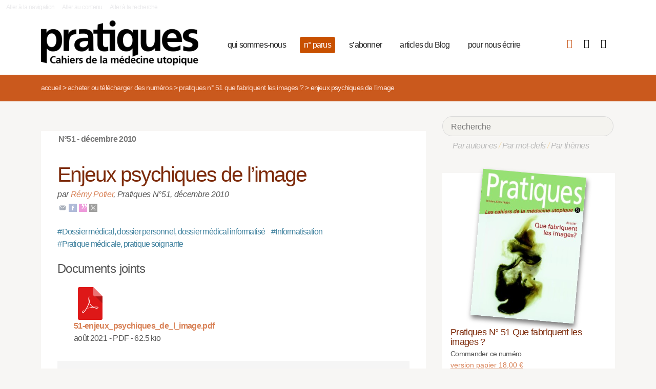

--- FILE ---
content_type: text/html; charset=utf-8
request_url: https://pratiques.fr/Enjeux-psychiques-de-l-image-11211
body_size: 11177
content:
<!DOCTYPE HTML>
<html class="page_article article_numeros composition_numeros ltr fr no-js" xmlns="http://www.w3.org/1999/xhtml" xml:lang="fr" lang="fr" dir="ltr">
	<head>
		<script type='text/javascript'>/*<![CDATA[*/(function(H){H.className=H.className.replace(/\bno-js\b/,'js')})(document.documentElement);/*]]>*/</script>
		
		<meta charset="utf-8">
		<title>Enjeux psychiques de l'image - La Revue Pratiques</title>
<meta name="description" content="Chez Freud, le visuel t&#233;moigne de l&#039;articulation entre le sexuel et le sensoriel, ce qui requiert de lever le refoulement, que le regard pos&#233; sur l&#039;image m&#233;dicale induit de fa&#231;on diff&#233;rente chez le malade et le m&#233;decin" />
<link rel="canonical" href="https://pratiques.fr/Enjeux-psychiques-de-l-image-11211" /><meta name="viewport" content="width=device-width, initial-scale=1" />


<meta name="generator" content="SPIP 4.4.7" />


<link rel="alternate" type="application/rss+xml" title="Syndiquer tout le site" href="spip.php?page=backend" />


<link rel='stylesheet' href='local/cache-css/7e59d583690628602c27066e82c8e102.css?1766857138' type='text/css' />










<script type='text/javascript'>var var_zajax_content='content';</script><script>
var mediabox_settings={"auto_detect":true,"ns":"box","tt_img":true,"sel_g":"#documents_portfolio a[type='image\/jpeg'],#documents_portfolio a[type='image\/png'],#documents_portfolio a[type='image\/gif']","sel_c":".mediabox","str_ssStart":"Diaporama","str_ssStop":"Arr\u00eater","str_cur":"{current}\/{total}","str_prev":"Pr\u00e9c\u00e9dent","str_next":"Suivant","str_close":"Fermer","str_loading":"Chargement\u2026","str_petc":"Taper \u2019Echap\u2019 pour fermer","str_dialTitDef":"Boite de dialogue","str_dialTitMed":"Affichage d\u2019un media","splash_url":"","lity":{"skin":"_simple-dark","maxWidth":"90%","maxHeight":"90%","minWidth":"400px","minHeight":"","slideshow_speed":"2500","opacite":"0.9","defaultCaptionState":"expanded"}};
</script>
<!-- insert_head_css -->



























<script type='text/javascript' src='local/cache-js/81768ad987f87201f4c25fa29cc3fa64.js?1766863992'></script>
























<!-- insert_head -->





<script type="text/javascript">/* <![CDATA[ */
function ancre_douce_init() {
	if (typeof jQuery.localScroll=="function") {
		jQuery.localScroll({autoscroll:false, hash:true, onAfter:function(anchor, settings){ 
			jQuery(anchor).attr('tabindex', -1).on('blur focusout', function () {
				// when focus leaves this element, 
				// remove the tabindex attribute
				jQuery(this).removeAttr('tabindex');
			}).focus();
		}});
	}
}
if (window.jQuery) jQuery(document).ready(function() {
	ancre_douce_init();
	onAjaxLoad(ancre_douce_init);
});
/* ]]> */</script><link rel="shortcut icon" href="local/cache-gd2/fc/0461c27fa5124a80db3307540863af.ico?1750530107" type="image/x-icon" />
<link rel="apple-touch-icon" sizes="57x57" href="local/cache-gd2/d7/bcbac9e57ac5bb27aea4a8581175af.png?1750530107" />
<link rel="apple-touch-icon" sizes="114x114" href="local/cache-gd2/46/d4598aad88d54d46390e7c9cf53bc2.png?1750530107" />
<link rel="apple-touch-icon" sizes="72x72" href="local/cache-gd2/00/9de7a30014b6b710719b2c0086ad69.png?1750530107" />
<link rel="apple-touch-icon" sizes="144x144" href="local/cache-gd2/3d/27ae4728c1ea7e34aa5d7158b49155.png?1750530107" />
<link rel="apple-touch-icon" sizes="60x60" href="local/cache-gd2/fa/b24764237dd947aa1284e224b22592.png?1750530107" />
<link rel="apple-touch-icon" sizes="120x120" href="local/cache-gd2/8d/11fb55d82bbce5177512171347538a.png?1750530107" />
<link rel="apple-touch-icon" sizes="76x76" href="local/cache-gd2/a9/b15031fdd118cedf76ed634032e1cf.png?1750530108" />
<link rel="icon" type="image/png" href="local/cache-gd2/80/45e47dba6cd1ef6296dfb060ad6f24.png?1750530108" sizes="96x96" />
<link rel="icon" type="image/png" href="local/cache-gd2/df/79e2248c22270d7632ac076c885a8c.png?1750530108" sizes="16x16" />
<link rel="icon" type="image/png" href="local/cache-gd2/c5/b14d6116f79ce3e91cdd26302c67fc.png?1750530107" sizes="32x32" />
<link rel="icon" type="image/png" href="local/cache-gd2/05/17602a928fc7d9b975ee7e01cbd263.png?1750530108" sizes="192x192" />
<meta name="msapplication-TileImage" content="local/cache-gd2/46/d4598aad88d54d46390e7c9cf53bc2.png?1750530107" />

<meta name="msapplication-TileColor" content="#b6b6b6" />
<meta name="theme-color" content="#b6b6b6" />

<script type="text/javascript">
	window.spipConfig ??= {};
	spipConfig.select2 ??= {};
	spipConfig.select2.selector ??= '';
</script>


<link rel="alternate" type="application/json+oembed" href="https://pratiques.fr/oembed.api/?format=json&amp;url=https%3A%2F%2Fpratiques.fr%2FEnjeux-psychiques-de-l-image-11211" />

<!-- bxSlider + tooltipster -->		
	<!-- Plugin Métas + -->
<!-- Dublin Core -->
<link rel="schema.DC" href="https://purl.org/dc/elements/1.1/" />
<link rel="schema.DCTERMS" href="https://purl.org/dc/terms/" />
<meta name="DC.Format" content="text/html" />
<meta name="DC.Type" content="Text" />
<meta name="DC.Language" content="fr" />
<meta name="DC.Title" lang="fr" content="Enjeux psychiques de l&#039;image &#8211; La Revue Pratiques" />
<meta name="DC.Description.Abstract" lang="fr" content="Chez Freud, le visuel t&#233;moigne de l&#039;articulation entre le sexuel et le sensoriel, ce qui requiert de lever le refoulement, que le regard pos&#233; sur l&#039;image m&#233;dicale induit de fa&#231;on diff&#233;rente chez le&#8230;" />
<meta name="DC.Date" content="2010-12-08" />
<meta name="DC.Date.Modified" content="2021-08-19" />
<meta name="DC.Identifier" content="https://pratiques.fr/Enjeux-psychiques-de-l-image-11211" />
<meta name="DC.Publisher" content="La Revue Pratiques" />
<meta name="DC.Source" content="https://pratiques.fr" />

<meta name="DC.Creator" content="Potier" />


<meta name="DC.Subject" content="Dossier m&#233;dical, dossier personnel, dossier m&#233;dical informatis&#233;" />

<meta name="DC.Subject" content="Informatisation" />

<meta name="DC.Subject" content="Pratique m&#233;dicale, pratique soignante" />




<!-- Open Graph -->
 
<meta property="og:rich_attachment" content="true" />

<meta property="og:site_name" content="La Revue Pratiques" />
<meta property="og:type" content="article" />
<meta property="og:title" content="Enjeux psychiques de l&#039;image &#8211; La Revue Pratiques" />
<meta property="og:locale" content="fr_FR" />
<meta property="og:url" content="https://pratiques.fr/Enjeux-psychiques-de-l-image-11211" />
<meta property="og:description" content="Chez Freud, le visuel t&#233;moigne de l&#039;articulation entre le sexuel et le sensoriel, ce qui requiert de lever le refoulement, que le regard pos&#233; sur l&#039;image m&#233;dicale induit de fa&#231;on diff&#233;rente chez le&#8230;" />

 

<meta property="og:image" content="https://pratiques.fr/local/cache-vignettes/L1200xH630/4bfcca185e402ed257d276a4bc69ad-5c622.jpg" />
<meta property="og:image:width" content="1200" />
<meta property="og:image:height" content="630" />
<meta property="og:image:type" content="image/jpeg" />



<meta property="article:published_time" content="2010-12-08" />
<meta property="article:modified_time" content="2021-08-19" />

<meta property="article:author" content="Potier" />


<meta property="article:tag" content="Dossier m&#233;dical, dossier personnel, dossier m&#233;dical informatis&#233;" />

<meta property="article:tag" content="Informatisation" />

<meta property="article:tag" content="Pratique m&#233;dicale, pratique soignante" />







<!-- Twitter Card -->
<meta name="twitter:card" content="summary_large_image" />
<meta name="twitter:title" content="Enjeux psychiques de l&#039;image &#8211; La Revue Pratiques" />
<meta name="twitter:description" content="Chez Freud, le visuel t&#233;moigne de l&#039;articulation entre le sexuel et le sensoriel, ce qui requiert de lever le refoulement, que le regard pos&#233; sur l&#039;image m&#233;dicale induit de fa&#231;on diff&#233;rente chez le&#8230;" />
<meta name="twitter:dnt" content="on" />
<meta name="twitter:url" content="https://pratiques.fr/Enjeux-psychiques-de-l-image-11211" />

<meta name="twitter:image" content="https://pratiques.fr/local/cache-vignettes/L506xH253/16aa056762e63af278dc3b6c00c11c-0e960.jpg?1703900479" />
</head>
	<body class="body-secteur108">
		<div id="page">
<div class="backblanc">
	<div id="menuaccess" class="small mt0 mb0 noprint">
	  <a href="#navigation" id="gotomenu" accesskey="1" class="skip-link">Aller à la navigation</a>
	  <span class="invisible">&nbsp;|&nbsp;</span>
	  <a href="#main" id="gotocontenu" accesskey="2" class="skip-link">Aller au contenu</a>
      <a href="#recherche" id="gotosearch" accesskey="3" class="skip-link">Aller à la recherche</a>
	</div>
	
	<div id="entete" class="container">
	<header id="header">	
<div class="header row mod w100">
    

	 
	<strong class="h1 spip_logo_site col w30 automobile">
	<a rel="start home" href="https://pratiques.fr/" title="Accueil" accesskey="1">
	<img src="plugins/revue_pratiques/pratiques_squelettes/images/logo_pratiques.svg" alt="La Revue Pratiques" width="307" height="89" onerror="this.removeAttribute('onerror'); this.src='local/cache-vignettes/L307xH88/siteon0-bb669.png?1713647878'"/></a></strong>
	<p id="slogan" class="hidden">Cahiers de la médecine utopique</p>
	</strong>
	
    
    <a href="#navigation" aria-label="Menu" id="displaymenu" class="displaymenu noprint uppercase">
      <i class="fa fa-bars" aria-hidden="true"><span class="burger">Menu</span></i>
    </a>
    
    <div id="subnav" class="col w70 row">
        
        <nav role="navigation" id="navigation" class="nav noprint left w80">
        <ul class="navigation center row automobile ">
		<li class="menu-entree item menu-items__item menu-items__item_objet menu-items__item_rubrique">
		<a href="-Qui-sommes-nous-" class="menu-items__lien">qui sommes-nous</a> 
			</li><li class="menu-entree item menu-items__item menu-items__item_objet menu-items__item_rubrique on active">
		<a href="-Acheter-ou-telecharger-des-numeros-" class="menu-items__lien">n&#176;&nbsp;parus</a> 
			</li><li class="menu-entree item menu-items__item menu-items__item_objet menu-items__item_article">
		<a href="Abonnements" class="menu-items__lien">s&#8217;abonner</a>
				 
			</li><li class="menu-entree item menu-items__item menu-items__item_objet menu-items__item_rubrique">
		<a href="-Sante-et-soin-Les-voies-de-la-medecine-utopique-annonces-lu-etc-" class="menu-items__lien">articles du Blog</a>
				 
			</li><li class="menu-entree item menu-items__item menu-items__item_objet menu-items__item_article">
		<a href="contact_revue_pratiques" class="menu-items__lien">pour nous écrire</a> 
			</li>
	</ul></nav>

        <div class="bouton_boutique right">
        <ul>
<li class="iconboutique mon_panier">
    <a href="spip.php?page=boutique&amp;appel=mon_panier" aria-label="Mon panier" title="Mon panier">
      <i class="fa fa-shopping-basket" aria-hidden="true"></i>
    </a>
</li>
<li class="iconboutique mon_compte">
    <a href="spip.php?page=mon_compte" aria-label="Mon compte" title="Mon compte">
      <i class="fa fa-user" aria-hidden="true"></i>
    </a>
</li>
<li class="iconboutique connexion">  
   	<a href="spip.php?page=login&amp;url=Enjeux-psychiques-de-l-image-11211"
		rel="nofollow" target="_blank"
		onclick="if (jQuery.modalbox) {jQuery.modalbox('spip.php?page=login&amp;url=Enjeux-psychiques-de-l-image-11211&amp;var_zajax=content');return false;}"
		class='login_modal' title="Se connecter" aria-label="Se connecter"><i class="fa fa-plug" aria-hidden="true"></i></a>
</li>
</ul>        </div>
        
    </div>
    
</div>
</header>	</div>
</div>
    
	

			
    <div class="precrumb">
        <div class="container">
            <ul class="breadcrumb">
	 
	
	
	 
    
	

	 
	<li><a href="https://pratiques.fr/">Accueil</a><span class="divider"> &gt; </span></li>


<li><a href="-Acheter-ou-telecharger-des-numeros-">Acheter ou télécharger des numéros</a><span class="divider"> &gt; </span></li>

<li><a href="-Pratiques-No-51-Que-fabriquent-les-images-">Pratiques N° 51 Que fabriquent les images ?</a><span class="divider"> &gt; </span></li>



<li class="active"><span class="on">Enjeux psychiques de l’image</span></li>
</ul>        </div>
    </div>
    
	<div id="main" class="container">  
        <div class="row w100">
        
        <div class="wrapper w69 hfeed col">
                <div class="content hentry" id="content">
                    <div class="cartouche">
	
	<div class="forlogo" style="background-color:#999">
        <p></p>
         
             
                
                <div class="info_article">
                    <div class="rotation"></div>
                    <div class="souslogo font_regular">
                        N°51  -  décembre 2010 
                    </div>
                </div>
            
        
    </div>    
</div>

<div class="inside_content">

    
    
	<h1 class="crayon article-titre-11211  surlignable">Enjeux psychiques de l&#8217;image</h1>
	
    
    
    
    
        
    
    
    
	  
         
        <p class="info-publi"><span class="auteurs">par  <span class="vcard author"><a class="url fn spip_in" href="_Remy-Potier_"> Rémy Potier</a></span></span><span class="sep">, </span><abbr class="published" title="2010-12-07T23:00:00Z">Pratiques N°51<span class="sep">, </span>décembre 2010</abbr></p>		
        
    
	
	
	
	
	<p class="tags"><a href="+-Dossier-medical-dossier-personnel-dossier-medical-informatise-+" rel="tag"><span>#</span>Dossier médical, dossier personnel, dossier médical informatisé</a>
		
		<a href="+-Informatisation-+" rel="tag"><span>#</span>Informatisation</a>
		
		<a href="+-Pratique-medicale,237-+" rel="tag"><span>#</span>Pratique médicale, pratique soignante</a></p>
	
	

    
    

    
    <div class="liste documents documents_joints">
	<h2 class="h2">Documents joints</h2>
	<ul class="liste-items">
		
			<li class="item"><article class="entry document spip_doc pdf">
	<strong class="h3-like entry-title"><a href="IMG/pdf/51-enjeux_psychiques_de_l_image.pdf" rel="bookmark" type="application/pdf" title="Télécharger PDF - 62.5 kio" ><span class='logo-img-wrapper spip_logo spip_logos spip_document_icone' style="width:64px;"><span class="img" style="display:block;position:relative;height:0;width:100%;padding-bottom:100%;overflow:hidden;background:url(local/cache-vignettes/L64xH64/pdf-b8aed.svg?1765926608) no-repeat center;background-size:100%;"> </span></span>51-enjeux_psychiques_de_l_image.pdf<span
		class="read-more hide"><i class="icon-chevron-right" title="T&#233;l&#233;charger"></i></span></a></strong>
	<p class="publication"><time pubdate="pubdate" datetime="2021-08-19T12:38:21Z"><i class="icon-calendar"></i> août 2021</time>
	<span class="type"><span class="sep"> - </span>PDF</span><span class="poids"><span class="sep"> - </span>62.5 kio</span>
	</p>
	
</article></li>
		
	</ul>
	</div>

    

    
  

    
    <div class="footer_content">
     	<div class="bienvenue_restreint acces_libre clearfix">
			   
			  <h3><i class="fa fa-check-square-o vertvalid" aria-hidden="true"></i> Cet article est en accès libre</h3>
			  
				<p>
				
				Pour rester fidèle à ses valeurs, Pratiques refuse de se vendre à la publicité et ne vit que par ses lecteurs. Soutenez notre indépendance, <a href="-Acheter-ou-telecharger-des-numeros-">achetez Pratiques</a>, <a href="Abonnements">abonnez-vous</a>.
				</p>
				
				<div class="fortooltip commander_abonnement">
	<div class="p2">
		<h3><a href="Abonnements">S'abonner</a></h3>
		
			<h4>Abonnement avec accès immédiat aux articles.</h4>
			<br>
			<a href="Abonnements">Voir les offres d'abonnements</a>
		
	</div>
</div>				 <div class="fortooltip commander_numero" id="tooltip_content159">
<div class="p2">
   
 
<h3><a href="-Pratiques-No-51-Que-fabriquent-les-images-">Commander ce numéro</a></h3>


<h4>Pratiques N&#176;&nbsp;51 Que fabriquent les images&nbsp;?</h4> 

 
<div class="bouton_achat">
<form class='bouton_action_post ' method='post' action='https://pratiques.fr/spip.php?action=remplir_panier&amp;arg=rubrique-159&amp;hash=f977384630250d31a59384a0a73cec7603019ae6c79fb6e018a22123349f3869&amp;redirect=spip.php%3Fpage%3Dboutique%26amp%3Bappel%3Dmon_panier'><div><input name="action" value="remplir_panier" type="hidden"
><input name="arg" value="rubrique-159" type="hidden"
><input name="hash" value="f977384630250d31a59384a0a73cec7603019ae6c79fb6e018a22123349f3869" type="hidden"
><input name="redirect" value="spip.php?page=boutique&amp;appel=mon_panier" type="hidden"
><button type='submit' class='submit '>version papier <span class="montant" itemscope itemtype="https://schema.org/PriceSpecification" data-montant-nombre="18" data-montant-devise="EUR"><span class="montant__inner" itemprop="price" content="18">18,00 <span class="montant__devise" itemprop="priceCurrency" content="EUR">€</span></span></span></button></div></form>
</div>

    
 
<div class="bouton_achat">
<form class='bouton_action_post ' method='post' action='https://pratiques.fr/spip.php?action=remplir_panier&amp;arg=document-987&amp;hash=8cf3da5edff2093b3a5719afd0313dc1d88c766dd0f9acf1587117a4b564924e&amp;redirect=spip.php%3Fpage%3Dboutique%26amp%3Bappel%3Dmon_panier'><div><input name="action" value="remplir_panier" type="hidden"
><input name="arg" value="document-987" type="hidden"
><input name="hash" value="8cf3da5edff2093b3a5719afd0313dc1d88c766dd0f9acf1587117a4b564924e" type="hidden"
><input name="redirect" value="spip.php?page=boutique&amp;appel=mon_panier" type="hidden"
><button type='submit' class='submit '>version pdf <span class="montant" itemscope itemtype="https://schema.org/PriceSpecification" data-montant-nombre="16.5" data-montant-devise="EUR"><span class="montant__inner" itemprop="price" content="16.5">16,50 <span class="montant__devise" itemprop="priceCurrency" content="EUR">€</span></span></span></button></div></form>
</div>


</div></div>				
	</div>    </div>


     
    <div class="footer_content clearfix" id="comments11211">
    
         
			 
				<strong class="hidden">Participer</strong>
				
				 <p>Soyez le ou la première à réagir !</p>
			
        
    </div>

 
     
            <h2 class="forum-titre">
                <div id="11211">
                <a href="spip.php?page=forum&amp;id_article=11211" class="showme">Forum de cet article</a>
                </div>
            </h2>
               
        <div class='ajaxbloc ajax-id-bloc11211' data-ajax-env='ZgF4NN3K+u+RU1oKoOzI4gBTMWgS7B9ET7DXt+vJpAHUYQcBkH1lIWUw96ajRMT+mvM6YH/SgOBddzNqy6kMuomcIgroDkwjf3nwMyVGXnsQiL2qXa11vFAThZGkTT4DAaR+uF7ETf0ad5w+rlEaNoqIjQzVYxFCiCtt3zsaJ8D4ZJWE00nyx/GpPfal5gKwKN8XoQ0bGJ5iRyn9ZCTjLS1IdzBtDwBUPg==' data-origin="Enjeux-psychiques-de-l-image-11211">
<!---->

</div><!--ajaxbloc-->    





</div>                </div><!--.content-->

                
                 
                    <div class="lire_aussi font_regular">
    <h3 class="h3_lire_aussi">Lire aussi </h3>
	<div class="liste-items m0 p0">
		
           <div class="col w5 gut nomobile"> </div>
	       <div class="item hentry grid w45 automobile">
                <div class="resume_inside">
                     
                        <div class="numerote">
                            N°51 - décembre 2010 
                        </div>
                    
                    <h3><a href="Premiere-partie-Quels-bouleversements-dans-la-pratique-me%CC%81dicale" rel="bookmark">---- Première partie&nbsp;: Quels bouleversements dans la pratique médicale&nbsp;?</a></h3>
                    
                    
                    <div class="crayon article-intro-15630 introduction entry-content">De nombreux médecins s’interrogent sur le devenir de la clinique, là où l’imagerie médicale tend désormais souvent à remplacer la relation directe au patient, que ce soit sous la forme de l’examen, …</div>
                </div>
               <div class="liresuite"><a href="Premiere-partie-Quels-bouleversements-dans-la-pratique-me%CC%81dicale">Lire la suite</a></div>
		  </div>
		
           <div class="col w5 gut nomobile"> </div>
	       <div class="item hentry grid w45 automobile">
                <div class="resume_inside">
                     
                        <div class="numerote">
                            N°51 - décembre 2010 
                        </div>
                    
                    <h3><a href="De-cette-image" rel="bookmark">De cette image</a></h3>
                    
                    <div class="auteur_article">par   Noëlle Lasne</div>
                    <div class="crayon article-intro-15640 introduction entry-content">Noëlle Lasne

 Médecin du travail</div>
                </div>
               <div class="liresuite"><a href="De-cette-image">Lire la suite</a></div>
		  </div>
		
           <div class="col w5 gut nomobile"> </div>
	       <div class="item hentry grid w45 automobile">
                <div class="resume_inside">
                     
                        <div class="numerote">
                            N°51 - décembre 2010 
                        </div>
                    
                    <h3><a href="Deuxieme-partie-Quels-enjeux-e%CC%81conomiques" rel="bookmark">---- Deuxième partie&nbsp;; Quels enjeux économiques</a></h3>
                    
                    
                    <div class="crayon article-intro-15631 introduction entry-content">C’est aussi en termes d’investissement, de gestion hospitalière, de salaires, de conflits entre public et privé, que se pense la question des techniques d’imagerie, dans la mesure où celles-ci …</div>
                </div>
               <div class="liresuite"><a href="Deuxieme-partie-Quels-enjeux-e%CC%81conomiques">Lire la suite</a></div>
		  </div>
		
           <div class="col w5 gut nomobile"> </div>
	       <div class="item hentry grid w45 automobile">
                <div class="resume_inside">
                     
                        <div class="numerote">
                            N°51 - décembre 2010 
                        </div>
                    
                    <h3><a href="Image-ou-signe-11340" rel="bookmark">Image ou signe&nbsp;?</a></h3>
                    
                    <div class="auteur_article">par   Chandra Covindassamy</div>
                    <div class="crayon article-intro-11340 introduction entry-content">Le soignant peut

parfaitement être

fasciné par les

images au point

d’en demander à

profusion, en

oubliant de parler

avec le patient.</div>
                </div>
               <div class="liresuite"><a href="Image-ou-signe-11340">Lire la suite</a></div>
		  </div>
		
	</div>
</div>                
        </div><!--.wrapper-->
         
          <div class="col w3 gut nomobile"> </div>  
        <div class="aside col w31">
                <div class="aside-menu">
                <div class="formulaire_spip formulaire_recherche" id="formulaire_recherche">
<form action="spip.php?page=recherche" method="get"><div>
	<input name="page" value="recherche" type="hidden"
>
	
	<label for="recherche">Rechercher :</label>
	<input type="search" placeholder="Recherche" class="search text" size="10" name="recherche" id="recherche" accesskey="4" autocapitalize="off" autocorrect="off"
	/><button type="submit" class="submit"><span>Rechercher</span></button>
</div></form>
</div>
                
                <div class="complement_search">
                	<a href="spip.php?page=recherche&amp;afficher=auteurs">Par auteur·es</a> / 
                	<a href="spip.php?page=recherche&amp;afficher=mots">Par mot-clefs</a> / 
                	<a href="spip.php?page=recherche&amp;afficher=themes">Par thèmes</a>
				</div>
                    				    <div class="menu menu_rubriques compo_numeros">
	<h2 class="none hidden">Rubriques</h2>
        <div class="forlogo">
            <div class="shadow">
                <img
	src="local/cache-vignettes/L283xH400/rubon159-f2532.jpg?1703900479" class='spip_logo' width='283' height='400'
	alt="" />
            </div>
        </div>
   
   
        <div class="telecharger_numero">
        
        

            
                
            
            <div id="achat">
                
                <div class="pour_achat">
                    <div class="fortooltip" id="tooltip_content159">
    
<h3 class="titletooltip"><a href="-Pratiques-No-51-Que-fabriquent-les-images-">Pratiques N&#176;&nbsp;51 Que fabriquent les images&nbsp;?</a></h3>


 
<span class="prixtooltip">Commander ce numéro</span>
<div class="bouton_achat">
<form class='bouton_action_post ' method='post' action='https://pratiques.fr/spip.php?action=remplir_panier&amp;arg=rubrique-159&amp;hash=f977384630250d31a59384a0a73cec7603019ae6c79fb6e018a22123349f3869&amp;redirect=spip.php%3Fpage%3Dboutique%26amp%3Bappel%3Dmon_panier'><div><input name="action" value="remplir_panier" type="hidden"
><input name="arg" value="rubrique-159" type="hidden"
><input name="hash" value="f977384630250d31a59384a0a73cec7603019ae6c79fb6e018a22123349f3869" type="hidden"
><input name="redirect" value="spip.php?page=boutique&amp;appel=mon_panier" type="hidden"
><button type='submit' class='submit '>version papier <span class="montant" itemscope itemtype="https://schema.org/PriceSpecification" data-montant-nombre="18" data-montant-devise="EUR"><span class="montant__inner" itemprop="price" content="18">18,00 <span class="montant__devise" itemprop="priceCurrency" content="EUR">€</span></span></span></button></div></form>
</div>

    
 
<div class="bouton_achat">
<form class='bouton_action_post ' method='post' action='https://pratiques.fr/spip.php?action=remplir_panier&amp;arg=document-987&amp;hash=8cf3da5edff2093b3a5719afd0313dc1d88c766dd0f9acf1587117a4b564924e&amp;redirect=spip.php%3Fpage%3Dboutique%26amp%3Bappel%3Dmon_panier'><div><input name="action" value="remplir_panier" type="hidden"
><input name="arg" value="document-987" type="hidden"
><input name="hash" value="8cf3da5edff2093b3a5719afd0313dc1d88c766dd0f9acf1587117a4b564924e" type="hidden"
><input name="redirect" value="spip.php?page=boutique&amp;appel=mon_panier" type="hidden"
><button type='submit' class='submit '>version pdf <span class="montant" itemscope itemtype="https://schema.org/PriceSpecification" data-montant-nombre="16.5" data-montant-devise="EUR"><span class="montant__inner" itemprop="price" content="16.5">16,50 <span class="montant__devise" itemprop="priceCurrency" content="EUR">€</span></span></span></button></div></form>
</div>


</div>                </div>
                
            </div>
            
                
        </div>
        
	<ul class="ul_menu_rubriques">
	
		<li>
			<a href="-Sante-et-soin-Les-voies-de-la-medecine-utopique-annonces-lu-etc-">Santé et soin, Les voies de la médecine utopique, annonces, lu, etc.</a>

			
			<ul>
				
				
				
			</ul>

		</li>
	
		<li>
			<a href="-Acheter-ou-telecharger-des-numeros-" class="on">Acheter ou télécharger des numéros</a>

			
			<ul>
				
				
				 
					<li><a href="-Pratiques-No109-Le-handicap-de-quel-empechement-est-il-le-nom-">Pratiques N°109 Le handicap, de quel empêchement est-il le nom ?</a>	</li>
				 
					<li><a href="-Pratiques-No108-50-ans-d-histoire-de-la-medecine-utopique-en-images-">Pratiques N°108 50 ans d’histoire de la médecine utopique en images</a>	</li>
				 
					<li><a href="-Pratiques-No107-Euthanasie-au-risque-de-mourir-d-attendre-">Pratiques N°107 Euthanasie : au risque de mourir d’attendre</a>	</li>
				 
					<li><a href="-Pratiques-No106-Les-assises-citoyennes-du-soin-psychique-vent-debout-">Pratiques N°106 Les assises citoyennes du soin psychique vent debout</a>	</li>
				 
					<li><a href="-Pratiques-No105-Quand-le-travail-nuit-a-la-sante-">Pratiques N°105 Quand le travail nuit à la santé</a>	</li>
				 
					<li><a href="-Pratiques-No104-Humaniser-la-sante-publique-">Pratiques N°104 Humaniser la santé publique</a>	</li>
				 
					<li><a href="-Pratiques-No103-Quelle-sante-pour-tous-">Pratiques N°103 Quelle santé pour tous ?</a>	</li>
				 
					<li><a href="-Pratiques-No102-L-enfant-au-risque-de-la-norme-">Pratiques N°102 L’enfant, au risque de la norme</a>	</li>
				 
					<li><a href="-Pratiques-No101-Infirmieres-une-variable-d-ajustement-">Pratiques N°101 Infirmières : une variable d’ajustement ?</a>	</li>
				 
					<li><a href="-Pratiques-No100-Que-reste-t-il-de-l-Art-dans-la-medecine-">Pratiques N°100 Que reste-t-il de l’Art dans la médecine ?</a>	</li>
				 
					<li><a href="-Pratiques-No99-Le-soin-deserte-">Pratiques N°99 Le soin déserté</a>	</li>
				 
					<li><a href="-Pratiques-No98-Mots-dits-soient-et-mal-y-pansent-">Pratiques N°98 Mots dits soient et mal y pansent</a>	</li>
				 
					<li><a href="-Pratiques-No97-La-Grande-Secu-que-nous-voulons-">Pratiques N°97 « La Grande Sécu que nous voulons »</a>	</li>
				 
					<li><a href="-Pratiques-No96-Un-pognon-de-dingue-">Pratiques N°96 « Un pognon de dingue »</a>	</li>
				 
					<li><a href="-Pratiques-No95-Le-patient-face-au-systeme-de-soin-">Pratiques N°95 Le patient face au système de soin</a>	</li>
				 
					<li><a href="-Pratiques-No94-La-sante-dans-le-monde-d-apres-">Pratiques N°94 La santé dans le monde d’après...</a>	</li>
				 
					<li><a href="-Pratiques-No93-Peut-on-soigner-sans-toucher-ni-etre-touche-">Pratiques N°93 Peut-on soigner sans toucher ni être touché...</a>	</li>
				 
					<li><a href="-Pratiques-No92-Vieillir-vivant-">Pratiques N°92 Vieillir vivant</a>	</li>
				 
					<li><a href="-Pratiques-No91-Covid-19-autopsie-d-une-crise-2e-partie-">Pratiques N°91 Covid-19 : autopsie d’une crise (2e partie)</a>	</li>
				 
					<li><a href="-Pratiques-No90-Covid-19-autopsie-d-une-crise-1e-partie-">Pratiques N°90 Covid-19 : autopsie d’une crise (1e partie)</a>	</li>
				 
					<li><a href="-Pratiques-No89-Manifestons-nous-">Pratiques N°89 Manifestons-nous</a>	</li>
				 
					<li><a href="-Pratiques-No88-Enfance-mal-traitee-societe-en-danger-">Pratiques N°88 Enfance mal traitée : société en danger</a>	</li>
				 
					<li><a href="-Pratiques-No87-Cherche-medecin-desesperement-">Pratiques N°87 Cherche médecin désespérément</a>	</li>
				 
					<li><a href="-Pratiques-No86-Soigner-entre-verites-et-mensonges-">Pratiques N°86 Soigner : entre vérités et mensonges</a>	</li>
				 
					<li><a href="-Pratiques-No85-Rehumaniser-le-soin-en-psychiatrie-et-ailleurs-">Pratiques N°85 Réhumaniser le soin en psychiatrie et ailleurs...</a>	</li>
				 
					<li><a href="-Pratiques-No84-Ou-va-la-psychiatrie-">Pratiques N°84 Où va la psychiatrie ?</a>	</li>
				 
					<li><a href="-Pratiques-No83-Faire-autrement-pour-se-soigner-">Pratiques N°83 Faire autrement pour (se) soigner</a>	</li>
				 
					<li><a href="-Pratiques-No82-Le-rire-est-il-soignant-">Pratiques N°82 Le rire est-il soignant ?</a>	</li>
				 
					<li><a href="-Pratiques-No81-Souffrir-">Pratiques N°81 Souffrir ?</a>	</li>
				 
					<li><a href="-Pratiques-No80-La-marchandisation-des-corps-">Pratiques N°80 La marchandisation des corps</a>	</li>
				 
					<li><a href="-Pratiques-No79-Sante-connectee-">Pratiques N°79 Santé connectée</a>	</li>
				 
					<li><a href="-Pratiques-No78-Essence-et-sens-du-soin-">Pratiques N°78 Essence et sens du soin</a>	</li>
				 
					<li><a href="-Pratiques-No77-Tout-le-contraire-239-">Pratiques N°77 Tout le contraire !</a>	</li>
				 
					<li><a href="-Pratiques-No76-Travail-et-sante-passer-de-la-plainte-a-l-offensive-">Pratiques N°76 Travail et santé, passer de la plainte à l’offensive</a>	</li>
				 
					<li><a href="-Pratiques-No75-Les-huis-clos-de-la-violence-">Pratiques N°75 Les huis clos de la violence</a>	</li>
				 
					<li><a href="-Pratiques-No-74-Sante-raviver-la-solidarite-">Pratiques N° 74 Santé : raviver la solidarité</a>	</li>
				 
					<li><a href="-Pratiques-No73-Subjectif-objectif-l-inextricable-">Pratiques N°73 Subjectif objectif, l’inextricable</a>	</li>
				 
					<li><a href="-Pratiques-No72-Quarante-ans-d-utopies-l-anniversaire-">Pratiques N°72 Quarante ans d’utopies... l’anniversaire</a>	</li>
				 
					<li><a href="-Pratiques-No71-Question-vaccinations-">Pratiques N°71 Question vaccinations...</a>	</li>
				 
					<li><a href="-Pratiques-No70-La-sante-une-Zone-A-defendre-">Pratiques N°70 La santé, une Zone A défendre ?</a>	</li>
				 
					<li><a href="-Pratiques-No69-Ces-maladies-que-l-on-pourrait-eviter-">Pratiques N°69 Ces maladies que l’on pourrait éviter</a>	</li>
				 
					<li><a href="-Pratiques-No68-Autonomie-et-sante-">Pratiques N°68 « Autonomie » et santé</a>	</li>
				 
					<li><a href="-Pratiques-No67-La-folie-Une-maladie-">Pratiques N°67 La folie. Une maladie ?</a>	</li>
				 
					<li><a href="-Pratiques-No66-La-fin-de-vie-">Pratiques N°66 La fin de vie</a>	</li>
				 
					<li><a href="-Pratiques-No65-L-urgence-en-medecine-">Pratiques N°65 L’urgence en médecine</a>	</li>
				 
					<li><a href="-Pratiques-No64-Le-secret-en-medecine-">Pratiques N°64 Le secret en médecine</a>	</li>
				 
					<li><a href="-Pratiques-No63-En-faire-trop-">Pratiques N°63 En faire trop ?</a>	</li>
				 
					<li><a href="-Pratiques-No62-Le-jeu-dans-le-soin-">Pratiques N°62 Le jeu dans le soin</a>	</li>
				 
					<li><a href="-Pratiques-No61-Handicap-">Pratiques N°61 Handicap ?</a>	</li>
				 
					<li><a href="-Pratiques-No60-Les-deserts-medicaux-ou-est-le-probleme-">Pratiques N°60 Les déserts médicaux : où est le problème ?</a>	</li>
				 
					<li><a href="-Pratiques-No-59-L-erreur-en-medecine-">Pratiques N° 59 L’erreur en médecine</a>	</li>
				 
					<li><a href="-Pratiques-No-58-A-quoi-servent-les-drogues-">Pratiques N° 58 À quoi servent les drogues ?</a>	</li>
				 
					<li><a href="-Pratiques-No-57-Non-au-sabotage-L-acces-aux-soins-en-danger-">Pratiques N° 57 Non au sabotage ! L’accès aux soins en danger</a>	</li>
				 
					<li><a href="-Pratiques-No-56-L-alimentation-entre-intime-et-intox-">Pratiques N° 56 L’alimentation entre intime et intox</a>	</li>
				 
					<li><a href="-Pratiques-No-55-Quelle-formation-pour-quelle-medecine-">Pratiques N° 55 Quelle formation pour quelle médecine ?</a>	</li>
				 
					<li><a href="-Pratiques-No-54-Infirmieres-la-fin-d-un-mythe-">Pratiques N° 54 Infirmières, la fin d’un mythe</a>	</li>
				 
					<li><a href="-Pratiques-No-53-Resister-pour-soigner-">Pratiques N° 53 Résister pour soigner</a>	</li>
				 
					<li><a href="-Pratiques-No-52-Feminin-invisible-la-question-du-soin-">Pratiques N° 52 Féminin invisible : la question du soin</a>	</li>
				 
					<li><a href="-Pratiques-No-51-Que-fabriquent-les-images-" class="on">Pratiques N° 51 Que fabriquent les images ?</a>	</li>
				 
					<li><a href="-Pratiques-No-50-Mettre-au-monde-">Pratiques N° 50 Mettre au monde</a>	</li>
				 
					<li><a href="-Pratiques-No49-La-place-du-patient-">Pratiques N°49 La place du patient</a>	</li>
				 
					<li><a href="-Pratiques-No48-L-enfermement-">Pratiques N°48 L’enfermement</a>	</li>
				 
					<li><a href="-Pratiques-No47-La-violence-faite-au-travail-">Pratiques N°47 La violence faite au travail</a>	</li>
				 
					<li><a href="-Pratiques-No46-L-humanitaire-est-il-porteur-de-solidarite-">Pratiques N°46 L’humanitaire est-il porteur de solidarité ?</a>	</li>
				 
					<li><a href="-Pratiques-No45-Le-confort-au-coeur-du-soin-">Pratiques N°45 Le confort au coeur du soin</a>	</li>
				 
					<li><a href="-Pratiques-No44-Parler-et-se-soigner-">Pratiques N°44 Parler et (se) soigner</a>	</li>
				 
					<li><a href="-Pratiques-No43-Reecrire-la-medecine-un-pari-toujours-actuel-">Pratiques N°43 Réécrire la médecine, un pari toujours actuel</a>	</li>
				 
					<li><a href="-Pratiques-No42-Les-couples-infernaux-en-medecine-">Pratiques N°42 Les couples infernaux en médecine</a>	</li>
				 
					<li><a href="-Pratiques-No41-Redonner-le-gout-du-collectif-">Pratiques N°41 Redonner le goût du collectif</a>	</li>
				 
					<li><a href="-Pratiques-No40-Les-brancardiers-de-la-Republique-">Pratiques N°40 Les brancardiers de la République</a>	</li>
				 
					<li><a href="-Pratiques-No39-Comment-payer-ceux-qui-nous-soignent-">Pratiques N°39 Comment payer ceux qui nous soignent ?</a>	</li>
				 
					<li><a href="-Pratiques-No37-No38-Des-normes-pour-quoi-faire-">Pratiques N°37/N°38 Des normes pour quoi faire ?</a>	</li>
				 
					<li><a href="-Pratiques-No36-La-place-des-sciences-humaines-dans-le-soin-">Pratiques N°36 La place des sciences humaines dans le soin</a>	</li>
				 
					<li><a href="-Pratiques-No35-Espaces-mouvements-et-territoires-du-soin-">Pratiques N°35 Espaces, mouvements et territoires du soin</a>	</li>
				 
					<li><a href="-Pratiques-No34-Autour-de-la-mort-des-rites-a-penser-">Pratiques N°34 Autour de la mort, des rites à penser</a>	</li>
				 
					<li><a href="-Pratiques-No33-L-envie-de-guerir-">Pratiques N°33 L’envie de guérir</a>	</li>
				 
					<li><a href="-Pratiques-No32-Le-temps-de-la-parole-">Pratiques N°32 Le temps de la parole</a>	</li>
				 
					<li><a href="-Pratiques-No31-Justice-et-medecine-">Pratiques N°31 Justice et médecine</a>	</li>
				 
					<li><a href="-Pratiques-No30-Les-sens-au-coeur-du-soin-">Pratiques N°30 Les sens au coeur du soin</a>	</li>
				 
					<li><a href="-Pratiques-No29-Guide-pratique-contre-les-mefaits-de-la-Reforme-de-l-Assurance-maladie-">Pratiques N°29 Guide pratique contre les méfaits de la Réforme de&nbsp;(…)</a>	</li>
				 
					<li><a href="-Pratiques-No28-Les-pouvoirs-en-medecine-">Pratiques N°28 Les pouvoirs en médecine</a>	</li>
				 
					<li><a href="-Pratiques-No27-Faire-autrement-pour-soigner-">Pratiques N°27 Faire autrement pour soigner</a>	</li>
				 
					<li><a href="-Pratiques-No26-L-exil-et-l-accueil-en-medecine-">Pratiques N°26 L’exil et l’accueil en médecine</a>	</li>
				 
					<li><a href="-Pratiques-No25-Hold-up-sur-nos-assiettes-">Pratiques N°25 Hold-up sur nos assiettes</a>	</li>
				 
					<li><a href="-Pratiques-No24-Le-metier-de-medecin-generaliste-">Pratiques N°24 Le métier de médecin généraliste</a>	</li>
				 
					<li><a href="-Pratiques-No23-Ils-vont-tuer-la-Secu-">Pratiques N°23 Ils vont tuer la Sécu !</a>	</li>
				 
					<li><a href="-Pratiques-No22-La-sante-un-enjeu-public-">Pratiques N°22 La santé, un enjeu public</a>	</li>
				 
					<li><a href="-Pratiques-No21-Le-medicament-une-marchandise-pas-comme-les-autres-">Pratiques N°21 Le médicament, une marchandise pas comme les autres</a>	</li>
				 
					<li><a href="-Pratiques-No20-La-sante-des-femmes-">Pratiques N°20 La santé des femmes</a>	</li>
				 
					<li><a href="-Pratiques-No19-La-vieillesse-une-maladie-">Pratiques N°19 La vieillesse, une maladie ?</a>	</li>
				 
					<li><a href="-Pratiques-No18-Quels-savoirs-pour-soigner-">Pratiques N°18 Quels savoirs pour soigner ?</a>	</li>
				 
					<li><a href="-Pratiques-No17-Des-remedes-pour-la-Secu-">Pratiques N°17 Des remèdes pour la Sécu</a>	</li>
				 
					<li><a href="-Pratiques-No16-Les-emotions-dans-le-soin-">Pratiques N°16 Les émotions dans le soin</a>	</li>
				 
					<li><a href="-Pratiques-No14-No15-Profession-infirmiere-">Pratiques N°14/N°15 Profession infirmière</a>	</li>
				 
					<li><a href="-Pratiques-No13-La-medecine-et-l-argent-">Pratiques N°13 La médecine et l’argent</a>	</li>
				 
					<li><a href="-Pratiques-No12-L-information-et-le-patient-">Pratiques N°12 L’information et le patient</a>	</li>
				 
					<li><a href="-Pratiques-No11-Choisir-sa-vie-choisir-sa-mort-">Pratiques N°11 Choisir sa vie, choisir sa mort</a>	</li>
				 
					<li><a href="-Pratiques-No10-Folle-psychiatrie-">Pratiques N°10 Folle psychiatrie</a>	</li>
				 
					<li><a href="-Pratiques-No09-L-hopital-en-crise-">Pratiques N°09 L’hôpital en crise</a>	</li>
				 
					<li><a href="-Pratiques-No08-La-sante-n-est-pas-a-vendre-">Pratiques N°08 La santé n’est pas à vendre</a>	</li>
				 
					<li><a href="-Pratiques-No07-La-responsabilite-du-medecin-">Pratiques N°07 La responsabilité du médecin</a>	</li>
				 
					<li><a href="-Pratiques-No06-Sexe-et-medecine-">Pratiques N°06 Sexe et médecine</a>	</li>
				 
					<li><a href="-Pratiques-No05-La-sante-au-travail-">Pratiques N°05 La santé au travail</a>	</li>
				 
					<li><a href="-Pratiques-No04-Sante-et-environnement-">Pratiques N°04 Santé et environnement</a>	</li>
				 
					<li><a href="-Pratiques-No03-Penser-la-violence-">Pratiques N°03 Penser la violence</a>	</li>
				 
					<li><a href="-Pratiques-No02-La-souffrance-psychique-">Pratiques N°02 La souffrance psychique</a>	</li>
				 
					<li><a href="-Pratiques-No01-La-Societe-du-gene-">Pratiques N°01 La Société du gène</a>	</li>
				
			</ul>

		</li>
	
		<li>
			<a href="-La-Galerie-">La Galerie</a>

			
			<ul>
				
				
				
			</ul>

		</li>
	
		<li>
			<a href="-Qui-sommes-nous-">Qui sommes-nous ?</a>

			
			<ul>
				
				
				
			</ul>

		</li>
	
		<li>
			<a href="-A-lire-ou-re-lire-">À lire ou (re)lire…</a>

			
			<ul>
				
				
				
			</ul>

		</li>
	
		<li>
			<a href="-Quelques-amis-">Quelques amis</a>

			
			<ul>
				
				
				
			</ul>

		</li>
	
		<li>
			<a href="-soutenir_la_revue-">Soutien</a>

			
			<ul>
				
				
				
			</ul>

		</li>
	
		<li><a href="spip.php?page=archives" >Archives</a></li>

	</ul>
</div>                </div>
        </div><!--.aside-->
        
        </div>
	</div><!--.main-->
    

	
	
	<div class="footer clearfix" id="footer">
			<div class="container pied font_regular">
    
<div class="row w100">
<div class="h1 col w30 automobile">
	<a rel="start home" href="https://pratiques.fr/" title="Accueil" accesskey="1">
	<img src="plugins/revue_pratiques/pratiques_squelettes/images/logo_pratiques_blanc.svg" alt="La Revue Pratiques" width="220" height="64" onerror="this.removeAttribute('onerror'); this.src='local/cache-vignettes/L220xH63/logo_pratiques_blanc-3454b.png?1750530032'"/></a>
</div>
<div class="col w5 gut nomobile"> </div>


<div class="col w50 automobile pied_texte">
<p>Des citoyens, soignants, chercheurs, patients, s’interrogent sur le soin et la santé dans toutes ses composantes&nbsp;: conditions de vie, de travail, environnement et défendent une politique de santé qui permette à tous l’accès à des soins de qualité.</p>
</div>
 

<div class="col w15 gut nomobile"> </div>
</div>
   
<div class="pied_fin w90">

<a href="Mentions-legales">Mentions légales</a>

<span class="sep"> | </span><a href="spip.php?page=backend" rel="alternate" title="Syndiquer tout le site">RSS 2.0</a>
<span class="sep"> | </span><a href="spip.php?page=article&amp;id_article=110">
© La Revue Pratiques  2005-2026 
</a>
<span class="sep"> | </span><a href="http://elastick.net">site développé par elastick.net</a>
</div>
</div>	</div> <!-- /#footer.footer -->

</div><!--.page-->	</body>	
</html>
